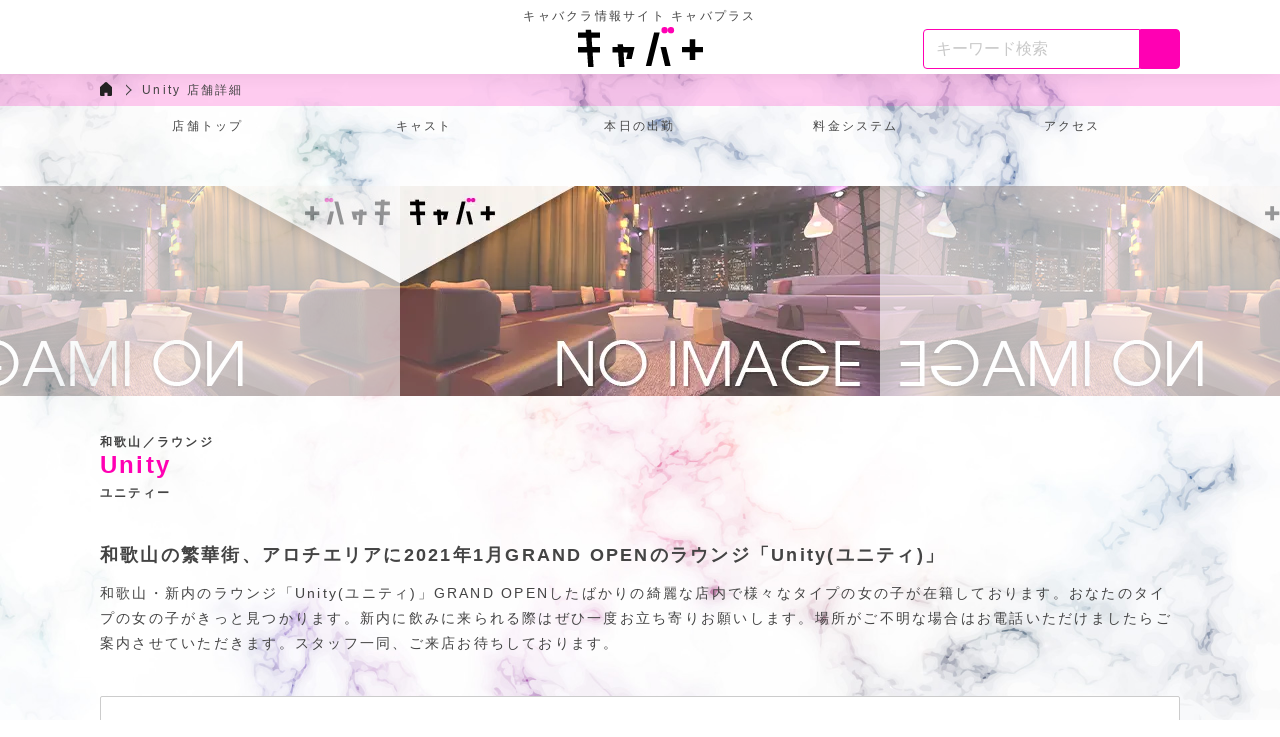

--- FILE ---
content_type: text/html; charset=UTF-8
request_url: https://zoomcaba-plus.ipeep.jp/shop_detail.html?id=4446
body_size: 13821
content:
<!-- hemlheader -->
<!DOCTYPE html>
<html lang="ja">
<head>
<meta charset="UTF-8">
<meta http-equiv="X-UA-Compatible" content="IE=edge">
<meta name="viewport" content="width=device-width, initial-scale=1, viewport-fit=cover">
<title>キャバクラ情報サイト キャバプラス</title>
<meta name="description" content="">
<meta name="keywords" content="">
<link rel="canonical" href="https://zoomcaba-plus.ipeep.jp/shop_detail.html?id=4446">
<link rel="stylesheet" href="https://zoomcaba-plus.ipeep.jp/css/reset.css" media="print" onload="this.media='all'">
<link rel="stylesheet" href="https://zoomcaba-plus.ipeep.jp/css/base.css" media="print" onload="this.media='all'">
<link rel="stylesheet" href="https://zoomcaba-plus.ipeep.jp/css/layout.css" media="print" onload="this.media='all'">
<link rel="stylesheet" href="https://zoomcaba-plus.ipeep.jp/css/object.css" media="print" onload="this.media='all'">
<link rel="stylesheet" href="https://cdn.jsdelivr.net/npm/swiper@5/css/swiper.min.css" media="print" onload="this.media='all'">

<link rel="shortcut icon" href="https://zoomcaba-plus.ipeep.jp/favicon.ico">
<link rel="apple-touch-icon" href="https://zoomcaba-plus.ipeep.jp/apple-touch-icon.png">
<link rel="icon" type="image/png" href="https://zoomcaba-plus.ipeep.jp/android-chrome-256x256.png">
<style>
.shop_mainimage_bg {
  background: url(https://zoomcaba-plus.ipeep.jp/img/shop_noimage.jpg) repeat-x;
  background-position: center;
  transform: scale(-1, 1);
}
</style>
</head>
<!-- /hemlheader -->
<body id="page_detail">
<!-- header -->
<header class="common_header">
  <div class="header_inner">
    <h1>キャバクラ情報サイト キャバプラス</h1>
    <div class="header_logo"><a href="https://zoomcaba-plus.ipeep.jp/"><svg xmlns="http://www.w3.org/2000/svg" width="125" height="40" viewBox="0 0 125 40"><g transform="translate(-516 94)"><path d="M219.771,239.289l-1-14.6H209.6v-5.4h8.818l-.651-9.2H209.6v-5.4h7.815l-.151-2.7h5.411l.2,2.7h8.767v5.4h-8.417l.6,9.2h7.815v5.4H224.23l.952,14.6Z" transform="translate(306.399 -293.289)"/><path d="M305.689,230.892v-7.7h-7.715v-5.4h7.715v-7.7h5.461v7.7h7.715v5.4h-7.715v7.7Z" transform="translate(322.134 -291.864)"/><g transform="translate(583.796 -94)"><g transform="translate(0 5.4)"><path d="M267.117,237.884l8.369-33.6h5.551l-8.378,33.6Zm19.242,0-4.54-19.073h5.55l4.6,19.073Z" transform="translate(-267.117 -204.285)"/></g><g transform="translate(15.577)"><circle cx="3.2" cy="3.2" r="3.2" fill="#ff00b3"/><circle cx="3.2" cy="3.2" r="3.2" transform="translate(6.4)" fill="#ff00b3"/></g></g><path d="M260.9,217.107H249.6l-.2-2.7h-5.411l.151,2.7h-5.284v5.4h5.633l1,14.6h5.411l-.952-14.6h4.1l-1.576,6.557h5.6l2.823-11.909h-.012Z" transform="translate(311.609 -291.106)"/></g></svg></a></div>
    <div class="header_search">
      <form action="/shop_top.html" method="get">
        <input type="hidden" name="t" value="kw">
        <input type="text" name="q" value="" autocomplete="off" placeholder="キーワード検索" class="searchform">
        <input type="submit" value="" class="button_search">
      </form>
    </div>
  </div>
</header><!-- /header -->
<div class="breadcrumb">
  <ol>
    <li><a href="https://zoomcaba-plus.ipeep.jp/"><svg xmlns="http://www.w3.org/2000/svg" width="12" height="14" viewBox="0 0 12 14"><g transform="translate(-45.641 0)"><path d="M57.283,4.667,52.416.294a1.169,1.169,0,0,0-1.551,0L46,4.667a1.067,1.067,0,0,0-.358.793v7.453A1.111,1.111,0,0,0,46.775,14h3.45V10.8h2.833V14h3.45a1.111,1.111,0,0,0,1.134-1.087V5.46A1.067,1.067,0,0,0,57.283,4.667Z" transform="translate(0)" fill="#222"/></g></svg></a></li>
    <li>Unity 店舗詳細</li>
  </ol>
</div>
<div class="page_navi">
  <div class="page_navi_container">
    <a class="page_navi_item" href="#top">店舗トップ</a>
    <a class="page_navi_item" href="#cast">キャスト</a>
    <a class="page_navi_item" href="#">本日の出勤</a>
    <a class="page_navi_item" href="#system">料金システム</a>
    <a class="page_navi_item" href="#access">アクセス</a>
    <span class="page_navi_slider"></span>
  </div>
</div>
<main class="detail" id="top">

  <!-- shop mainimage -->
  <div class="shop_image_wrap">
    <div class="shop_mainimage_bg"></div>
    <div class="shop_mainimage">
            <picture>
        <source type="image/webp" srcset="https://zoomcaba-plus.ipeep.jp/img/shop_noimage.webp" alt="Unity" width="100%">
        <img src="https://zoomcaba-plus.ipeep.jp/img/shop_noimage.jpg" alt="Unity" width="100%">
      </picture>
          </div>
  </div>
  <!-- /shop banner -->
  <section>
    <div class="detail_header">
      <h2 class="shop_name bold"><span class="shop_location">和歌山／ラウンジ</span>Unity<span class="shop_name_kana">ユニティー</span></h2>
      <div class="shop_header_text">
        <p class="shop_catch bold">和歌山の繁華街、アロチエリアに2021年1月GRAND OPENのラウンジ「Unity(ユニティ)」</p>
        <p class="shop_description">和歌山・新内のラウンジ「Unity(ユニティ)」GRAND OPENしたばかりの綺麗な店内で様々なタイプの女の子が在籍しております。おなたのタイプの女の子がきっと見つかります。新内に飲みに来られる際はぜひ一度お立ち寄りお願いします。場所がご不明な場合はお電話いただけましたらご案内させていただきます。スタッフ一同、ご来店お待ちしております。</p>
      </div>
    </div>
    <!-- disclaimer -->
    <div class="disclaimer">
      <p class="disclaimer_text">当ページはWEBや雑誌などで一般公開された情報やユーザーから提供された情報を基に作成されています。<br>その為、最新の情報でない場合や正確性にかける情報が含まれているございますので、ご利用の際は必ず事前にご確認の上ご利用ください。</p>
      <div class="registinfo">
        <p class="registinfo_head bold">この店舗の経営者様、マネージャー様へ</p>
        <p class="registinfo_text">フォームよりご登録（無料）いただくと、キャバプラスに掲載中のお店情報を変更することができます。<br>キャバクラを探しているお客様やキャストとして働くお店を探している女性にアピールしてみませんか？</p>
        <a class="bold" href="https://forms.gle/pXrYZJiVBfbG4WNw9" target="_blank" rel="noopener noreferrer">お店の情報を登録する（無料）</a>
      </div>
    </div>
    <!-- /disclaimer -->
    <section id="cast" class="section_margin">
      <h3 class="content_head">キャスト一覧</h3>
      <ul class="cast_list">
              </ul>
    </section>
<!--    <section id="schedule" class="section_margin">
      <h3 class="content_head">出勤情報</h3>
      <ul class="calender">
        <li>
          <dl>
            <dt>5/1（土）</dt>
            <dd class="status">出勤</dd>
            <dd class="time_range">XX:XX～XX:XX</dd>
          </dl>
        </li>
        <li>
          <dl>
            <dt>5/2（日）</dt>
            <dd class="status">休み</dd>
            <dd class="time_range">-</dd>
          </dl>
        </li>
        <li>
          <dl>
            <dt>5/3（月）</dt>
            <dd class="status">出勤</dd>
            <dd class="time_range">XX:XX～XX:XX</dd>
          </dl>
        </li>
        <li>
          <dl>
            <dt>5/4（火）</dt>
            <dd class="status">出勤</dd>
            <dd class="time_range">XX:XX～XX:XX</dd>
          </dl>
        </li>
        <li>
          <dl>
            <dt>5/5（水）</dt>
            <dd class="status">出勤</dd>
            <dd class="time_range">XX:XX～XX:XX</dd>
          </dl>
        </li>
        <li>
          <dl>
            <dt>5/6（木）</dt>
            <dd class="status">出勤</dd>
            <dd class="time_range">XX:XX～XX:XX</dd>
          </dl>
        </li>
        <li>
          <dl>
            <dt>5/7（金）</dt>
            <dd class="status">要確認</dd>
            <dd class="time_range">-</dd>
          </dl>
        </li>
      </ul>
    </section>-->
    <section id="system" class="section_margin">
      <h3 class="content_head">料金システム</h3>
      <div class="system_wrap">
                      </div>
    </section>
    <section id="access" class="section_margin">
      <h3 class="content_head">アクセス</h3>
      <div class="access_wrap">
        <div class="map_frame">
          <iframe src="https://maps.google.co.jp/maps?output=embed&q=和歌山県和歌山市友田町2-47 ビリアビル4F"></iframe>
        </div>
        <div class="shop_info">
          <p class="shop_name bold">ユニティー&ensp;[Unity]</p>
          <ul class="access_info">
            <li>
              <dl>
                <dt class="bold">住所</dt>
                <dd>和歌山県和歌山市友田町2-47 ビリアビル4F</dd>
              </dl>
            </li>
            <li>
              <dl>
                <dt class="bold">電話番号</dt>
                <dd><a href="tel:073-423-5579">073-423-5579</a></dd>
              </dl>
            </li>
            <li>
              <dl>
                <dt class="bold">駐車場</dt>
                <dd></dd>
              </dl>
            </li>
            <li>
              <dl>
                <dt class="bold">アクセス</dt>
                                                              </dl>
            </li>
          </ul>
        </div>
      </div>
    </section>
  </section>
</main>
<!-- footer -->
<footer class="common_footer">
  <div class="footer_navi_wrap">
    <nav class="footer_navi">
      <ul>
        <li><a href="https://zoomcaba-plus.ipeep.jp/shop_top.html?t=ct&c=1">キャバクラ・ニュークラブ</a></li>
        <li><a href="https://zoomcaba-plus.ipeep.jp/shop_top.html?t=ct&c=2">ガールズバー</a></li>
        <li><a href="https://zoomcaba-plus.ipeep.jp/shop_top.html?t=ct&c=3">ラウンジ</a></li>
        <li><a href="https://zoomcaba-plus.ipeep.jp/shop_top.html?t=ct&c=4">クラブ</a></li>
        <li><a href="https://zoomcaba-plus.ipeep.jp/shop_top.html?t=ct&c=5">オンラインキャバクラ</a></li>
        <li><a href="https://zoomcaba-plus.ipeep.jp/shop_top.html?t=ct&c=6">朝キャバ・昼キャバ</a></li>
        <li><a href="https://zoomcaba-plus.ipeep.jp/shop_top.html?t=ct&c=7">スナック・パブクラブ</a></li>
        <li><a href="https://zoomcaba-plus.ipeep.jp/shop_top.html?t=ct&c=8">熟女キャバクラ</a></li>
        <li><a href="https://zoomcaba-plus.ipeep.jp/shop_top.html?t=ct&c=9">ショークラブ</a></li>
        <li><a href="https://zoomcaba-plus.ipeep.jp/shop_top.html?t=ct&c=10">その他</a></li>
      </ul>
    </nav>
  </div>
  <div class="footer_logo"><a href="https://zoomcaba-plus.ipeep.jp/"><svg xmlns="http://www.w3.org/2000/svg" width="125" height="40" viewBox="0 0 125 40"><g transform="translate(-516 94)"><path d="M219.771,239.289l-1-14.6H209.6v-5.4h8.818l-.651-9.2H209.6v-5.4h7.815l-.151-2.7h5.411l.2,2.7h8.767v5.4h-8.417l.6,9.2h7.815v5.4H224.23l.952,14.6Z" transform="translate(306.399 -293.289)"/><path d="M305.689,230.892v-7.7h-7.715v-5.4h7.715v-7.7h5.461v7.7h7.715v5.4h-7.715v7.7Z" transform="translate(322.134 -291.864)"/><g transform="translate(583.796 -94)"><g transform="translate(0 5.4)"><path d="M267.117,237.884l8.369-33.6h5.551l-8.378,33.6Zm19.242,0-4.54-19.073h5.55l4.6,19.073Z" transform="translate(-267.117 -204.285)"/></g><g transform="translate(15.577)"><circle cx="3.2" cy="3.2" r="3.2" fill="#ff00b3"/><circle cx="3.2" cy="3.2" r="3.2" transform="translate(6.4)" fill="#ff00b3"/></g></g><path d="M260.9,217.107H249.6l-.2-2.7h-5.411l.151,2.7h-5.284v5.4h5.633l1,14.6h5.411l-.952-14.6h4.1l-1.576,6.557h5.6l2.823-11.909h-.012Z" transform="translate(311.609 -291.106)"/></g></svg></a></div>
  <div class="footer_link">
    <ul>
      <li><a href="">利用規約</a></li>
      <li><a href="">プライバシーポリシー</a></li>
      <li><a href="">お問い合わせ</a></li>
    </ul>
  </div>
  <small class="copyright">&copy;キャバクラ情報サイト キャバプラス</small>
</footer><!-- /footer -->
<!-- script -->
<script src="https://cdn.jsdelivr.net/combine/npm/jquery@3,npm/css-vars-ponyfill@2,npm/objectFitPolyfill@2,npm/swiper@5"></script>
<script src="js/common.js"></script>

<script>
  $(function(){
    $(window).on('load resize', function(){
      /*castSlider();*/
    });

    function castSlider() {
      if (window.matchMedia('(min-width: 1025px)').matches) {
        var slidesPerView = 6;
      } else {
        var slidesPerView = 3;
      }
      new Swiper('.swiper-container.cast_slider', {
        pagination: '.swiper-pagination',
        paginationClickable: true,
        nextButton: '.swiper-button-next',
        prevButton: '.swiper-button-prev',
        slidesPerView: slidesPerView,
        slideToClickedSlide: true,
        spaceBetween: 10,
        watchOverflow: true,
      })

    }
    $("#select_category").on("change", function() {
      if ($(this).val() != "") {
        location.href=$(this).val();
      }
    });

    $("#select_area [data-pref!='']").hide();
    
    $("#select_pref").on("change", function() {
      $("#select_area").val("");
      $("#select_area [data-pref!='']").hide();
      if ($(this).val() != "") {
        $("#select_area [data-pref='"+$(this).val()+"']").show();
      }
    });
    $("#select_area").on("change", function() {
      if ($(this).val() != "") {
        location.href = 'https://zoomcaba-plus.ipeep.jp/shop_top.html?t=ar&a='+$(this).val();
      }
    });

  });
</script><script src="js/page_navigation.js"></script>
</body>
</html>



--- FILE ---
content_type: text/css
request_url: https://zoomcaba-plus.ipeep.jp/css/base.css
body_size: 1180
content:
html {
  font-family: -apple-system, BlinkMacSystemFont, Roboto, "Segoe UI", "Helvetica Neue", HelveticaNeue, YuGothic, "Yu Gothic Medium", "Yu Gothic", Verdana, Meiryo, sans-serif;
  color: #444;
  font-size: 62.5%;
}
b, strong, .bold {
  font-family: -apple-system, BlinkMacSystemFont, Roboto, "Segoe UI semibold", "Helvetica Neue", HelveticaNeue, YuGothic, "Yu Gothic", "Segoe UI", Verdana, Meiryo, sans-serif;
}
/* IE */
_:lang(x)::-ms-backdrop, .selector {
	font-family: "Segoe UI", Meiryo, sans-serif;
}
body {
  min-width: 1280px;
  font-size: 1.4rem;
  line-height: 1.8;
  letter-spacing: 0.16em;
  background-image: url(../img/bg.jpg);
  background-attachment: fixed;
  background-size: cover;
}
:root {
  --content_width: 1080px;
  --main_column_width: 760px;
  --primary_color: #ff00b3;
}

@media screen and (min-width: 1025px) {

  .dispSp {
    display: none!important;
  }

}

@media screen and (max-width: 1024px) {

  .dispPc {
    display: none!important;
  }

  body {
    min-width: 100%;
  }
  :root {
    --content_width: 100%;
    --main_column_width: 760px;
  }

}

.swiper-button-prev,
.swiper-button-next,
.swiper-pagination {
  display: none!important;
}

--- FILE ---
content_type: text/css
request_url: https://zoomcaba-plus.ipeep.jp/css/layout.css
body_size: 14030
content:
/* header */
.common_header {
  width: 100%;
  text-align: center;
  line-height: 1;
  background: #fff;
  box-shadow: 0 -10px 30px 0px rgb(0 0 0 / 20%);
}
.common_header * {
  transition: .4s;
}
.header_inner {
  width: var(--content_width);
  margin: 0 auto;
  position: relative;
}
h1 {
  padding-top: 10px;
  font-size: 1.2rem;
}
.header_logo {
  padding: 30px 0;
}
.header_search {
  position: absolute;
  right: 0;
  bottom: 30px;
  font-size: 0;
  letter-spacing: 0;
}
.searchform {
  padding: 8px 12px;
  font-size: 1.6rem;
  text-align: left;
  line-height: 1.4;
  background: #fff;
  border: 1px solid var(--primary_color);
  border-radius: 4px 0 0 4px;
  box-sizing: border-box;
}
.button_search {
  width: 40px;
  height: 40px;
  background: url(../img/icon/icon_search.svg) center no-repeat var(--primary_color);
  border: 1px solid var(--primary_color);
  border-radius: 0 4px 4px 0;
  box-sizing: border-box;
}
/* global navi */
.gnavi {
  width: var(--content_width);
  margin: 80px auto 0;
}
.gnavi ul {
  display:-webkit-box;
  display:-ms-flexbox;
  display:flex;
  -ms-flex-wrap: wrap;
  flex-wrap: wrap;
	-webkit-box-pack: justify;
	-ms-flex-pack: justify;
	justify-content: space-between;
}
.gnavi li {
  display: table;
  width: 200px;
  height: 160px;
  color: #444;
  text-align: center;
  background-image: url(../img/gnavi_button.jpg);
  border: 12px inset rgb(255 255 255 / 0%);
  border-radius: 8px;
  box-shadow: -6px -6px 10px rgb(255 255 255 / 80%), 6px 6px 10px rgb(0 0 0 / 20%);
  vertical-align: middle;
  transition: all 0.3s ease-in-out;
  box-sizing: border-box;
}
.gnavi li:first-child {
  margin: 0 0 25px 0;
}
.gnavi a {
  display: table-cell;
  font-size: 1.4rem;
  font-weight: bold;
  line-height: 1.6;
  letter-spacing: .06em;
  background: rgb(255 255 255 / 60%);
  vertical-align: middle;
}
/* breadcrumb */
.breadcrumb {
  background: rgb(255 0 179 / 20%);
}
.breadcrumb ol {
  width: var(--content_width);
  margin: 0 auto;
  padding: 8px 0;
  font-size: 0;
}
.breadcrumb li {
  display: inline-block;
  font-size: 1.2rem;
  line-height: 1;
  vertical-align: middle;
}
.breadcrumb li:not(:last-child)::after {
  display: inline-block;
  content: "";
  width: 6px;
  height: 6px;
  margin: 0 10px;
  border: 1px solid;
  border-color: #444 #444 transparent transparent;
  transform: rotate(45deg);
  vertical-align: 2px;
}
/* page navi */
.page_navi {
  display:-webkit-box;
  display:-ms-flexbox;
  display:flex;
  -webkit-box-orient: vertical;
  -webkit-box-direction: normal;
  -ms-flex-direction: column;
  flex-direction: column;
	-webkit-box-pack: center;
	-ms-flex-pack: center;
	justify-content: center;
	-webkit-box-align: center;
	-ms-flex-align: center;
	align-items: center;
  position: relative;
  text-align: center;
}
.page_navi_top {
  position: fixed;
  top: 73px;
  width: 100%;
  color: #fff;
  background: #000;
  z-index: 101;
}
.page_navi_container {
  display:-webkit-box;
  display:-ms-flexbox;
  display:flex;
  -webkit-box-orient: horizontal;
  -webkit-box-direction: normal;
  -ms-flex-direction: row;
  flex-direction: row;
  width: var(--content_width);
  height: 40px;
  margin: 0 auto;
  position: relative;
  z-index: 10;
}
.page_navi_item {
  display: -webkit-box;
  display: -ms-flexbox;
  display: flex;
  -webkit-box-pack: center;
  -ms-flex-pack: center;
  justify-content: center;
  -webkit-box-align: center;
  -ms-flex-align: center;
  align-items: center;
  flex: 1;
  font-size: 1.2rem;
  transition: all 0.5s ease;
}
.page_navi_item:hover {
  color: white;
  background: #000;
  transition: all 0.5s ease;
}
.page_navi_slider {
  position: absolute;
  bottom: 0;
  width: 0;
  height: 4px;
  background: var(--primary_color);
  transition: left 0.3s ease;
}

/* contents */
.page_wrapper {
  display:-webkit-box;
  display:-ms-flexbox;
  display:flex;
  -ms-flex-wrap: wrap;
  flex-wrap: wrap;
	-webkit-box-pack: justify;
	-ms-flex-pack: justify;
	justify-content: space-between;
  width: var(--content_width);
  margin: 20px auto 0;
}
.main_column {
  width: var(--main_column_width);
  background: rgb(255 255 255 / 80%);
	-ms-flex-order: 2;
  order: 2;
}
.content_wrap {
  margin: 80px 0 0 0;
  position: relative;
}
.container_wrap {
  margin: 40px 0 0 0;
  position: relative;
}
/* left column */
.left_column {
  width: 280px;
	-ms-flex-order: 1;
  order: 1;
}
.search_wrap {

}
.search_wrap .area_list dl {
  position: relative;
}
.search_wrap .area_list dt {
  display: block;
  padding: 10px 0 10px 5px;
  color: #ff00b3;
  border-bottom: 1px solid #ccc;
  cursor: pointer;
}
.search_wrap .area_list dt::after {
  content: "";
  display: block;
  width: 0;
  height: 0;
  position: absolute;
  right: 10px;
  top: 50%;
  border-left: 5px solid #ff00b3;
  border-top: 5px solid transparent;
  border-bottom: 5px solid transparent;
  transform: translateY(-50%);
}
.search_wrap .area_list dd {
  display: none;
  width: 760px;
  padding: 40px;
  position: absolute;
  top: -30px;
  left: 280px;
  background: #fff;
  border: 1px solid var(--primary_color);
  border-radius: 4px;
  box-sizing: border-box;
  z-index: 9999;
}
.search_wrap .area_list_head {
  padding: 5px 10px;
  background: rgb(255 0 179 / 20%);
}
.search_wrap .area_pref {
  display: table;
  width: 100%;
  padding: 10px;
  border-bottom: 1px dashed #ccc;
  box-sizing: border-box;
}
.search_wrap .area_pref_name {
  display: table-cell;
  width: 120px;
  font-size: 1.3rem;
}
.search_wrap .area_pref ul {
  display: table-cell;
}
.search_wrap .area_pref li {
  display: inline-block;
  font-size: 1.3rem;
  line-height: 1.6;
}
.search_wrap .area_pref li:not(:last-child)::after {
  content: "|";
  margin: 0 10px;
  color: #ccc;
}
.search_wrap .area_pref a {
  color: var(--primary_color);
  text-decoration: underline;
}
.search_wrap .shop_type {
  margin-top: 20px;
}
.search_wrap .search_head {
  font-weight: bold;
  line-height: 1;
  border-bottom: 1px solid var(--primary_color);
}
.search_wrap .search_category {
  color: var(--primary_color);
  font-size: 2.4rem;
  font-weight: bold;
}
.search_wrap .link_list {

}
.search_wrap .link_list li {
  border-bottom: 1px solid #ccc;
}
.search_wrap .link_list a {
  display: block;
  position: relative;
  padding: 10px 0 10px 5px;
}
.search_wrap .link_list a::before {
  content: "";
  display: block;
  width: 0;
  height: 0;
  position: absolute;
  right: 10px;
  top: 50%;
  border-left: 5px solid #ff00b3;
  border-top: 5px solid transparent;
  border-bottom: 5px solid transparent;
  transform: translateY(-50%);
  opacity: 0;
}
.search_wrap .link_list a:hover::before {
  opacity: 1;
  transition: .3s;
}
.search_wrap .link_list li.current {
  color: var(--primary_color);
}
.search_wrap .link_list li.current a::before {
  opacity: 1;
}

/* pagination */
.pagination {
  padding: 80px 0 20px;
}
.pagination ul {
  display:-webkit-box;
  display:-ms-flexbox;
  display:flex;
  -ms-flex-wrap: wrap;
  flex-wrap: wrap;
	-webkit-box-pack: center;
	-ms-flex-pack: center;
	justify-content: center;
}
.pagination li {
  text-align: center;
  width: 40px;
  font-size: 1.2rem;
  line-height: 40px;
  border-radius: 4px;
}
.pagination a {
  display: block;
  border-radius: 4px;
  transition: .3s;
}
.pagination a:hover {
  background: rgb(255 0 179 / 20%);
}
.pagination .current {
  color: #fff;
  font-weight: bold;
  background: #ff00b3;
}
.pagination .disabled {
  opacity: .2;
}

/* footer */
.common_footer {
  margin: 120px 0 0 0;
  text-align: center;
  background: #fff;
}
.footer_navi_wrap {
  padding: 28px 0;
  color: #fff;
  background: #000;
}
.footer_navi {
  width: var(--content_width);
  margin: 0 auto;
}
.footer_navi li {
  display: inline-block;
  width: 19%;
  font-size: 1.4rem;
  line-height: 2.8;
}
.footer_logo {
  margin: 40px 0 0 0;
}
.footer_link {
  margin: 10px 0 40px 0;
}
.footer_link ul {
  font-size: 0;
}
.footer_link li {
  display: inline-block;
  padding: 0 20px;
  font-size: 1.3rem;
  line-height: 1;
}
.footer_link li:not(:first-child) {
  border-left: 1px solid #aaa;
}
.copyright {
  display: block;
  padding: 10px 0;
  font-size: 1.1rem;
  line-height: 1;
}

@media screen and (min-width: 1025px) {

  /* header */
  .common_header.fixed {
    position: fixed;
    z-index: 101;
  }
  .common_header.fixed h1 {
    font-size: 1.1rem;
  }
  .common_header.fixed .header_logo {
    padding: 5px 0;
  }
  .common_header.fixed .header_search {
    bottom: 5px;
  }
  #page_detail .header_logo {
    padding: 5px 0;
  }
  #page_detail .header_search {
    bottom: 5px;
  }

  /* global navi */
  .gnavi li:hover {
    opacity: 0.6;
    box-shadow: -6px -6px 10px rgba(255, 255, 255, 0.8), 6px 6px 10px rgba(0, 0, 0, 0.2);
  }



}

@media screen and (max-width: 1024px) {

  body.is-fixed {
    position: fixed;
    width: 100%;
    height: 100%;
    left: 0;
    overflow: hidden;
  }
  /* contents */
  .content_wrap {
    margin: 40px 0 0 0;
  }
  /* header */
  .header_inner {
    width: var(--content_width);
    margin: 0 auto;
    position: relative;
  }
  h1 {
    padding-top: 5px;
    font-size: 1.1rem;
  }
  .header_logo {
    padding: 10px 0;
  }
  .header_logo svg {
    height: 30px;
  }
  .header_search {
    padding: 10px;
    position: unset;
    font-size: 0;
    letter-spacing: 0;
    background: #f1f1f1;
  }
  .searchform {
    width: calc(100% - 40px);
  }
  /* global navi */
  .gnavi {
    width: var(--content_width);
    padding: 0 2vw;
    margin: 20px auto 0;
    box-sizing: border-box;
  }
  .gnavi ul {
    display:-webkit-box;
    display:-ms-flexbox;
    display:flex;
    -ms-flex-wrap: wrap;
    flex-wrap: wrap;
    -webkit-box-pack: justify;
    -ms-flex-pack: justify;
    justify-content: space-between;
  }
  .gnavi li {
    width: 47vw;
    height: 15vw;
    margin: 0 0 2vw 0;
    border: 6px inset rgb(255 255 255 / 0%);
    border-radius: 4px;
    box-shadow: -3px -3px 5px rgb(255 255 255 / 40%), 3px 3px 5px rgb(0 0 0 / 10%);
  }
  .gnavi li:first-child {
    margin: 0;
  }
  .gnavi a {
    font-size: 1.2rem;
    line-height: 1.4;
  }
  /* page navi */
  .page_navi {
    display:-webkit-box;
    display:-ms-flexbox;
    display:flex;
    -webkit-box-orient: vertical;
    -webkit-box-direction: normal;
    -ms-flex-direction: column;
    flex-direction: column;
    -webkit-box-pack: center;
    -ms-flex-pack: center;
    justify-content: center;
    -webkit-box-align: center;
    -ms-flex-align: center;
    align-items: center;
    position: relative;
    text-align: center;
  }
  .page_navi_top {
    position: fixed;
    top: 73px;
    width: 100%;
    color: #fff;
    background: #000;
    z-index: 101;
  }
  .page_navi_container {
    display:-webkit-box;
    display:-ms-flexbox;
    display:flex;
    -webkit-box-orient: horizontal;
    -webkit-box-direction: normal;
    -ms-flex-direction: row;
    flex-direction: row;
    width: var(--content_width);
    height: 60px;
    margin: 0 auto;
    position: relative;
    z-index: 10;
  }
  .page_navi_item {
    display: -webkit-box;
    display: -ms-flexbox;
    display: flex;
    -webkit-box-pack: center;
    -ms-flex-pack: center;
    justify-content: center;
    -webkit-box-align: center;
    -ms-flex-align: center;
    align-items: center;
    flex: 1;
    font-size: 1.2rem;
    transition: all 0.5s ease;
  }
  .page_navi_item:hover {
    color: white;
    background: #000;
    transition: all 0.5s ease;
  }
  .page_navi_slider {
    position: absolute;
    bottom: 0;
    width: 0;
    height: 4px;
    background: var(--primary_color);
    transition: left 0.3s ease;
  }

  /* left column */
  .left_column {
    width: 100%;
    padding: 10px;
  }
  .search_select {
    margin-top: 10px;
  }
  .search_select .select_category {
    width: 100%;
    padding: 8px 12px;
    font-size: 1.6rem;
    text-align: left;
    line-height: 1.4;
    background: #fff;
    border: 1px solid #ccc;
    border-radius: 4px;
    box-sizing: border-box;
    -webkit-appearance: auto;
    appearance: auto;
  }
  .area_list li {
    display: inline-block;
    width: 49%;
    text-align: center;
  }
  .search_wrap .area_list dt::after {
    content: none;
  }
  .search_wrap .area_list dd {
    display: none;
    width: 95%;
    padding: 10px;
    position: fixed;
    top: 50%;
    left: 50%;
    transform: translate(-50%, -50%);
    z-index: 9999;
  }
  .search_wrap .area_pref {
    display: block;
    padding: 0;
  }
  .search_wrap .area_pref_name {
    display: block;
    width: 100%;
    color: #fff;
    text-align: center;
    background: #444;
  }
  .search_wrap .area_pref ul {
    display: block;
    text-align: left;
  }
  .search_wrap .area_pref li:not(:last-child)::after {
    content: none;
  }
  .search_wrap .area_pref li {

  }
  .search_wrap .area_pref a {
    display: block;
    text-decoration: none;
    line-height: 40px;
  }
  
  /* pagination */
  .pagination {
    padding: 40px 0 10px;
  }
  .pagination li {
    text-align: center;
    width: 40px;
    font-size: 1.2rem;
    line-height: 40px;
    border-radius: 4px;
  }
  .pagination a {
    display: block;
    border-radius: 4px;
    transition: .3s;
  }
  .pagination a:hover {
    background: rgb(255 0 179 / 20%);
  }
  .pagination .current {
    color: #fff;
    font-weight: bold;
    background: #ff00b3;
  }
  .pagination .disabled {
    opacity: .2;
  }

  /* footer */
  .common_footer {
    margin: 60px 0 0 0;
  }
  .footer_navi_wrap {
    padding: 0;
  }
  .footer_navi li {
    display: block;
    width: 100%;
    font-size: 1.2rem;
    line-height: 3.4;
  }
  .footer_navi li:not(:first-child) {
    border-top: 1px solid #fff;
  }
  .footer_logo {
    margin: 20px 0 0 0;
  }
  .footer_logo svg {
    height: 30px;
  }
  .footer_link {
    margin: 10px 0 20px 0;
  }
  .footer_link li {
    display: block;
    padding: 0;
    font-size: 1.2rem;
    line-height: 3.4;
  }
  .footer_link li:not(:first-child) {
    border-left: none;
  }
  .copyright {
    display: block;
    padding: 10px 0;
    font-size: 1.1rem;
    line-height: 1;
  }



}

--- FILE ---
content_type: text/css
request_url: https://zoomcaba-plus.ipeep.jp/css/object.css
body_size: 33314
content:
/* common */
.section_margin {
  padding: 80px 0 0 0;
}
.content_head {
  margin: 0 0 40px 0;
  color: var(--primary_color);
  font-size: 4.8rem;
  text-align: center;
  line-height: 1;
  border-bottom: 2px solid;
}
.result_head {
  padding: 12px 20px;
  position: relative;
  color: #fff;
  font-size: 2.4rem;
  line-height: 1;
  background: #ff00b3;
}
.result_head .result_num {
  position: absolute;
  right: 20px;
  bottom: 10px;
  font-size: 1.6rem;
}
.container_head {
  margin: 0 0 10px 0;
  color: var(--primary_color);
  font-size: 1.8rem;
  font-weight: bold;
  line-height: 1;
  border-bottom: 1px solid;
}
.button_more {
  width: 280px;
  margin: 40px auto 0;
  color: #fff;
  text-align: center;
  line-height: 1;
  background: var(--primary_color);
  border-radius: 4px;
}
.button_more a {
  display: block;
  padding: 15px;
  transition: .3s;
}
/* index */
.top_cast_list {
  width: var(--content_width);
  margin: 0 auto;
}
/*
.top_cast_list ul,
.cast_list ul {
  display:-webkit-box;
  display:-ms-flexbox;
  display:flex;
  -ms-flex-wrap: wrap;
  flex-wrap: wrap;
}
*/
.top_cast_list li {
  width: 160px;
}
.top_cast_list li:not(:first-child) {
  margin-left: 24px;
}
.top_cast_list .cast_image {
  width: 160px;
  height: 160px;
  border-radius: 50%;
  box-sizing: border-box;
  overflow: hidden;
}
.top_cast_list .cast_image img {
  width: 100%;
  height: 100%;
  object-fit: cover;
  object-position: top;
}
.top_cast_list .cast_data .cast_name {
  margin: 0 0 10px 0;
  padding: 10px 0 5px;
  color: var(--primary_color);
  font-size: 1.4rem;
  font-weight: bold;
  text-align: center;
  border-bottom: 1px solid;
}
.top_cast_list .cast_data .cast_age {
  font-size: 1.2rem;
  font-weight: normal;
  letter-spacing: 0;
}
.top_cast_list .cast_data .data_text {
  display: -webkit-box;
  -webkit-box-orient: vertical;
  -webkit-box-direction: normal;
  -ms-flex-direction: column;
  flex-direction: column;
  font-size: 1.2rem;
  text-align: justify;
  -webkit-line-clamp: 2;
  overflow: hidden;
}
.cast_list li {
  width: 128px;
}
.cast_list .cast_image {
  width: 128px;
  height: 128px;
  border-radius: 50%;
  box-sizing: border-box;
  overflow: hidden;
}
.cast_image img {
  width: 100%;
  height: 100%;
  object-fit: cover;
  object-position: center;
}
.cast_data .cast_name {
  margin: 0 0 10px 0;
  padding: 10px 0 5px;
  color: var(--primary_color);
  font-size: 1.3rem;
  font-weight: bold;
  text-align: center;
  border-bottom: 1px solid;
}
.cast_data .cast_age {
  font-size: 1.2rem;
  font-weight: normal;
  letter-spacing: 0;
}
.cast_data .data_text {
  display: -webkit-box;
  -webkit-box-orient: vertical;
  -webkit-box-direction: normal;
  -ms-flex-direction: column;
  flex-direction: column;
  font-size: 1.2rem;
  text-align: justify;
  -webkit-line-clamp: 2;
  overflow: hidden;
}
.top_shop_list {
  width: var(--content_width);
  margin: 0 auto;
}
.top_shop_list ul,
.shop_list ul {
  display:-webkit-box;
  display:-ms-flexbox;
  display:flex;
  -ms-flex-wrap: wrap;
  flex-wrap: wrap;
	-webkit-box-pack: justify;
	-ms-flex-pack: justify;
	justify-content: space-between;
}
.top_shop_list li {
  width: 250px;
}
.top_shop_list .shop_image {
  width: 250px;
  box-sizing: border-box;
}
.shop_list li {
  width: 175px;
}
.shop_data .shop_name {
  display:-webkit-box;
  display:-ms-flexbox;
  display:flex;
	-webkit-box-align: center;
	-ms-flex-align: center;
	align-items: center;
	-webkit-box-pack: center;
	-ms-flex-pack: center;
	justify-content: center;
  min-height: 66px;
  margin: 0 0 10px 0;
  padding: 10px 0 5px;
  color: var(--primary_color);
  font-size: 1.4rem;
  font-weight: bold;
  text-align: center;
  border-bottom: 1px solid;
  box-sizing: border-box;
}
.shop_pricerange {
  font-size: 1.2rem;
  text-align: justify;
}
.shop_pricerange .pricerange_num {
  font-size: 1.6rem;
  letter-spacing: 0;
}
.shop_data .data_text {
  font-size: 1.2rem;
  text-align: justify;
}
/* result shop list */
.result_shop_list {
  margin: 40px 0 0 0;
  padding: 40px 20px 0;
  border-top: 1px solid var(--primary_color);
}
.shop_header {
  display:-webkit-box;
  display:-ms-flexbox;
  display:flex;
  -ms-flex-wrap: wrap;
  flex-wrap: wrap;
	-webkit-box-pack: justify;
	-ms-flex-pack: justify;
	justify-content: space-between;
}
.shop_header .shop_name {
  color: var(--primary_color);
  font-size: 2.4rem;
  line-height: 1;
}
.shop_header .shop_location {
  display: block;
  margin-bottom: 5px;
  color: #444;
  font-size: 1.2rem;
}
.shop_header .shop_name_kana {
  display: block;
  margin: 10px 0 0 0;
  color: #444;
  font-size: 1.2rem;
}
.shop_header .shop_capacity {

}
.shop_header .shop_capacity ul {
  display: table;
  border-collapse: separate;
  border-spacing: 10px 0;
}
.shop_header .shop_capacity li {
  display: table-cell;
  width: 66px;
  height: 66px;
  color: #fff;
  text-align: center;
  line-height: 1.4;
  letter-spacing: 0;
  background: var(--primary_color);
  border-radius: 50%;
  vertical-align: middle;
  box-sizing: border-box;
}
.shop_header .shop_capacity li:nth-child(2) {
  margin: 0 20px;
}
.shop_header .shop_capacity .coupon {
  font-size: 1.3rem;
}
.shop_header .shop_capacity dt {
  font-size: 1.1rem;
}
.shop_header .shop_capacity .cast_num {
  font-size: 2rem;
}
.shop_header .shop_capacity .seats_num {
  font-size: 2rem;
}
.result_shop_list .shop_body {
  display: -webkit-box;
  display: -ms-flexbox;
  display: flex;
  -ms-flex-wrap: wrap;
  flex-wrap: wrap;
  -webkit-box-pack: justify;
  -ms-flex-pack: justify;
  justify-content: space-between;
  margin: 20px 0 0 0;
}
.result_shop_list .shop_main_image {
  width: 280px;
  overflow: hidden;
}
.result_shop_list .shop_main_image img {
  width: 100%;
}
.result_shop_list .shop_info {
  width: 400px;
}
.result_shop_list .shop_intro {
  position: relative;
}
.result_shop_list .measures_covid19 {
  display: inline-block;
  padding: 8px 10px;
  position: relative;
  color: #fff;
  font-size: 1.2rem;
  line-height: 1;
  background: #00bcd4;
  border-radius: 0 4px 4px 0;
}
.result_shop_list .measures_covid19::before {
  content: "";
  position: absolute;
  top: 0;
  left: -10px;
  border-top: 14px solid transparent;
  border-right: 10px solid #00bcd4;
  border-bottom: 14px solid transparent;
}
.result_shop_list .shop_description {
  margin: 10px 0 0 0;
}
.result_shop_list .more_text {
  height: 100px;
  overflow: hidden;
}
.result_shop_list .show_more {
  position: absolute;
  bottom: 0px;
  left: 0px;
  width: 100%;
  height: 30px;
  padding-top: 60px;
  color: var(--primary_color);
  font-size: 1.4rem;
  text-align: center;
  line-height: 30px;
  background: linear-gradient(180deg, rgb(255, 255, 255, 0) 0%, rgb(255, 255, 255, 1) 70%);
  cursor: pointer;
  transition: bottom 0.2s;
}
.result_shop_list .shop_data {
  margin: 20px 0 0 0;
  font-size: 1.2rem;
  line-height: 1;
  letter-spacing: 0;
}
.result_shop_list .shop_data ul {
  display: -webkit-box;
  display: -ms-flexbox;
  display: flex;
  -ms-flex-wrap: wrap;
  flex-wrap: wrap;
  -webkit-box-pack: justify;
  -ms-flex-pack: justify;
  justify-content: space-between;
  border-top: 1px solid #aaa;
  border-right: 1px solid #aaa;
}
.result_shop_list .shop_data li {
  width: 50%;
  border-bottom: 1px solid #aaa;
  border-left: 1px solid #aaa;
  box-sizing: border-box;
}
.result_shop_list .shop_data dl {
  display: table;
  width: 100%;
  height: 100%;
  font-size: 0;
  line-height: 1.4;
}
.result_shop_list .shop_data dt,
.result_shop_list .shop_data dd {
  display: table-cell;
  padding: 10px;
  font-size: 1.2rem;
  text-align: justify;
  word-break: break-all;
  box-sizing: border-box;
}
.result_shop_list .shop_data dt {
  width: 37%;
  border-right: 1px solid #aaa;
  background: #f5f5f5;
}
.result_shop_list .shop_data dd {
  width: 63%;
}
.result_shop_list .shop_address {
  font-size: 1.3rem;
  font-weight: bold;
  line-height: 2.4;
}
/* result cast list */
.result_cast_wrap {
  display:-webkit-box;
  display:-ms-flexbox;
  display:flex;
  -ms-flex-wrap: wrap;
  flex-wrap: wrap;
	-webkit-box-pack: justify;
	-ms-flex-pack: justify;
	justify-content: space-between;

}
.result_cast_list {
  width: 49%;
  margin: 40px 0 0 0;
  padding: 40px 20px 0;
  border-top: 1px solid var(--primary_color);
  box-sizing: border-box;
}
.result_cast_list .cast_header {
  position: relative;
}
.result_cast_list .cast_name {
  margin: 0 0 10px 0;
  color: var(--primary_color);
  font-size: 1.4rem;
  font-weight: bold;
}
.result_cast_list .cast_age {
  font-size: 1.2rem;
  font-weight: normal;
  letter-spacing: 0;
}
.result_cast_list .cast_sns {
  position: absolute;
  top: 0;
  right: 0;
}
.result_cast_list .cast_sns li {
  display: inline-block;
  width: 20px;
  height: 20px;
  text-align: center;
}
.result_cast_list .cast_sns svg {
  width: auto;
  height: 20px;
}
.result_cast_list .cast_body {
  display:-webkit-box;
  display:-ms-flexbox;
  display:flex;
  -ms-flex-wrap: wrap;
  flex-wrap: wrap;
	-webkit-box-pack: justify;
	-ms-flex-pack: justify;
	justify-content: space-between;
	-webkit-box-align: start;
	-ms-flex-align: start;
	align-items: flex-start;
}
.result_cast_list .cast_image {
  width: 160px;
}
.result_cast_list .cast_data {
  width: 143px;
}
.result_cast_list .cast_data ul {

}
.result_cast_list .cast_data li {
  display: -webkit-box;
  -webkit-box-orient: vertical;
  -webkit-box-direction: normal;
  -ms-flex-direction: column;
  flex-direction: column;
  font-size: 1.2rem;
  text-align: justify;
  -webkit-line-clamp: 2;
  overflow: hidden;
}
/* detail */
.shop_image_wrap {
  position: relative;
}
.shop_mainimage_bg {
  width: 100%;
  height: 100%;
  position: absolute;
  top: 0;
  left: 0;
  opacity: .4;
  z-index: -1;
}
.shop_mainimage,
.cast_mainimage {
  width: 480px;
  margin: 40px auto;
}
.detail_header {
  width: var(--content_width);
  margin: 40px auto 0;
  position: relative;
}
.detail .detail_header .shop_name,
.detail .detail_header .cast_name {
  color: var(--primary_color);
  font-size: 2.4rem;
  line-height: 1;
  font-weight: bold;
  text-align: left;
}
.detail_header .shop_location {
  display: block;
  margin: 0 0 5px 0;
  color: #444;
  font-size: 1.2rem;
}
.detail_header .shop_name_kana {
  display: block;
  margin: 10px 0 0 0;
  color: #444;
  font-size: 1.2rem;
}
.shop_header_text {
  margin: 40px 0 0 0;
}
.shop_header_text .shop_catch,
.cast_header_text .cast_catch {
  font-size: 1.8rem;
  font-weight: bold;
}
.shop_header_text .shop_description,
.cast_header_text .cast_description {
  margin: 10px 0 0 0;
}
.detail .disclaimer {
  width: var(--content_width);
  margin: 40px auto;
  padding: 20px;
  background: #fff;
  border: 1px solid #ccc;
  border-radius: 2px;
  box-sizing: border-box;
}
.detail .disclaimer_text {
  font-size: 1.2rem;
  line-height: 1.8;
}
.detail .registinfo {
  margin-top: 20px;
  padding: 15px;
  border: 1px solid #ccc;
}
.detail .registinfo_head {
  font-size: 1.3rem;
  font-weight: bold;
}
.detail .registinfo_text {
  font-size: 1.2rem;
  line-height: 1.8;
}
.detail .registinfo a {
  display: block;
  width: 280px;
  margin: 10px auto 0;
  padding: 15px;
  color: #fff;
  font-size: 1.4rem;
  font-weight: bold;
  text-align: center;
  line-height: 1;
  background: var(--primary_color);
  border-radius: 4px;
  box-sizing: border-box;
  transition: .3s;
}
.detail .registinfo a:hover {
  color: rgb(255 255 255 / 60%);
}
.detail .cast_list {
  display: -webkit-box;
  display: -ms-flexbox;
  display: flex;
  -ms-flex-wrap: wrap;
  flex-wrap: wrap;
  -webkit-box-pack: justify;
  -ms-flex-pack: justify;
  justify-content: space-between;
  width: var(--content_width);
  margin: 0 auto;
}
.detail .cast_list::before,
.detail .cast_list::after {
  content: "";
  width: 200px;
  height: 0;
}
.detail .cast_list::before {
  order: 1;
}
.detail .cast_list li {
  width: 200px;
  margin: 20px 0 0 0;
  background: rgb(255 255 255 / .6);
  border-radius: 4px;
  box-shadow: 0 5px 15px rgb(0 0 0 / 20%);
  overflow: hidden;
}
.detail .cast_list li:nth-child(-n + 5) {
  margin: 0;
}
.detail .cast_list li.padding_character {
  height: 0;
}
.detail .cast_image {
  width: 200px;
  height: 270px;
  border-radius: 0;
  box-sizing: border-box;
  overflow: hidden;
}
.detail .cast_image img {
  width: 100%;
  height: 100%;
  object-fit: cover;
  object-position: top;
}
.detail .cast_data {
  padding: 15px 20px;
  font-size: 1.2rem;
  font-weight: normal;
  letter-spacing: 0;
}
.detail .cast_name {
  margin: 0 0 5px 0;
  color: var(--primary_color);
  font-size: 1.4rem;
  font-weight: bold;
  text-align: center;
}
.detail .cast_age {
  font-size: 1.2rem;
  font-weight: normal;
  letter-spacing: 0;
}
.detail .data_text {
  display: -webkit-box;
  -webkit-box-orient: vertical;
  -webkit-box-direction: normal;
  -ms-flex-direction: column;
  flex-direction: column;
  font-size: 1.2rem;
  text-align: justify;
  -webkit-line-clamp: 2;
  overflow: hidden;
}
.detail .calender {
  display: -webkit-box;
  display: -ms-flexbox;
  display: flex;
  -ms-flex-wrap: wrap;
  flex-wrap: wrap;
  -webkit-box-pack: justify;
  -ms-flex-pack: justify;
  justify-content: space-between;
  width: var(--content_width);
  margin: 0 auto;
  background: rgb(255 255 255 / .6);
  border-radius: 4px;
  box-sizing: border-box;
  box-shadow: 0 5px 15px rgb(0 0 0 / 20%);
  overflow: hidden;
}
.detail .calender li {
  width: calc(100% / 7);
  text-align: center;
  box-sizing: border-box;
}
.detail .calender dt {
  padding: 10px;
  color: #fff;
  background: #444;
}
.detail .calender dd {
  margin: 0 10px 0;
  padding: 15px 0;
}
.detail .calender .status {
  font-size: 1.3rem;
}
.detail .calender .time_range {
  border-top: 1px solid #dedede;
}
.detail .system_wrap {
  display: -webkit-box;
  display: -ms-flexbox;
  display: flex;
  -ms-flex-wrap: wrap;
  flex-wrap: wrap;
  -webkit-box-pack: justify;
  -ms-flex-pack: justify;
  justify-content: space-between;
	-webkit-box-align: start;
	-ms-flex-align: start;
	align-items: flex-start;
  width: var(--content_width);
  margin: 0 auto;
}
.detail .system_table {
  width: 530px;
  background: rgb(255 255 255 / .6);
  border-radius: 4px;
  box-sizing: border-box;
  box-shadow: 0 5px 15px rgb(0 0 0 / 20%);
  overflow: hidden;
}
.detail .system_table:not(:nth-child(even)) {
  margin: 20px 20px 0 0;
}
.detail .system_table:first-child {
  margin: 0 20px 0 0;
}
.detail .system_table .course_head {
  padding: 15px 20px;
  color: #fff;
  font-size: 1.4rem;
  font-weight: bold;
  background: #444;
}
.detail .system_table li:not(:first-child) {
  border-top: 1px solid #dedede;
}
.detail .system_table dl {
  display: table;
}
.detail .system_table dt,
.detail .system_table dd {
  display: table-cell;
  padding: 15px 20px;
  box-sizing: border-box;
}
.detail .system_table dt {
  width: 170px;
}
.detail .access_wrap {
  display: -webkit-box;
  display: -ms-flexbox;
  display: flex;
  -ms-flex-wrap: wrap;
  flex-wrap: wrap;
  -webkit-box-pack: justify;
  -ms-flex-pack: justify;
  justify-content: space-between;
  width: var(--content_width);
  margin: 0 auto;
}
.detail .access_wrap .map_frame {
  width: 420px;
  height: 420px;
}
.detail .access_wrap .map_frame iframe {
  width: 100%;
  height: 100%;
}
.detail .access_wrap .shop_info {
  width: 600px;
}
.detail .access_wrap .shop_name {
  color: var(--primary_color);
  font-size: 1.8rem;
  font-weight: bold;
  line-height: 1;
}
.detail .access_info {

}
.detail .access_info li {
  margin: 20px 0 0 0;
}
.detail .access_info dt {
  font-weight: bold;
}
.detail .access_info dd {
  margin: 5px 0 0 0;
  padding: 5px 0 0 0;
  position: relative;
  border-top: 1px solid #dedede;
}
.detail .access_info .navilink {
  padding: 5px 10px;
  position: absolute;
  top: 6px;
  right: 0;
  color: #fff;
  font-size: 1.2rem;
  line-height: 1.1;
  letter-spacing: 0;
  border-radius: 4px;
  background: #000;
}
.detail .cast_sns {

}
.detail .cast_sns {
  position: absolute;
  top: 0;
  right: 0;
}
.detail .cast_sns li {
  display: inline-block;
  width: 20px;
  height: 20px;
  text-align: center;
}
.detail .cast_sns svg {
  width: auto;
  height: 20px;
}
.detail .cast_profile {
  display: -webkit-box;
  display: -ms-flexbox;
  display: flex;
  -ms-flex-wrap: wrap;
  flex-wrap: wrap;
  -webkit-box-pack: justify;
  -ms-flex-pack: justify;
  justify-content: space-between;
  width: var(--content_width);
  margin: 0 auto;
}
.detail .cast_profile li {
  width: 340px;
  padding: 10px 0;
  border-bottom: 1px solid #dedede;
}
.detail .cast_profile dt,
.detail .cast_profile dd {
  display: inline-block;
}
.detail .cast_profile dt {
  width: 110px;
}
.detail .cast_profile dd {
  width: 220px;
}
.detail .cast_gallery {
  display: -webkit-box;
  display: -ms-flexbox;
  display: flex;
  -ms-flex-wrap: wrap;
  flex-wrap: wrap;
  -webkit-box-pack: justify;
  -ms-flex-pack: justify;
  justify-content: space-between;
  width: var(--content_width);
  margin: 0 auto;
}
.detail .cast_gallery::before,
.detail .cast_gallery::after {
  content: "";
  width: 255px;
  height: 0;
}
.detail .cast_gallery::before {
  order: 1;
}
.detail .cast_gallery li {
  width: 255px;
  height: 340px;
  margin: 20px 0 0 0;
  background: rgb(255 255 255 / .6);
  border-radius: 4px;
  box-shadow: 0 5px 15px rgb(0 0 0 / 20%);
  overflow: hidden;
}
.detail .cast_gallery img {
  width: 100%;
  height: 100%;
  object-fit: cover;
  object-position: top;
}
.detail .cast_qa {
  width: var(--content_width);
  margin: 0 auto;
}
.detail .cast_qa li {
  padding: 10px 0;
  border-bottom: 1px solid #dedede;
}
.detail .cast_qa dl {
  display: table;
  width: 100%;
}
.detail .cast_qa dt,
.detail .cast_qa dd {
  display: table-cell;
}
.detail .cast_qa dt {
  width: 30%;
  text-align: justify;
}
.detail .cast_qa dd {
  width: 70%;
}
.detail .cast_qa dt::before {
  content: "Q.";
  margin-right: 5px;
  color: var(--primary_color);
}
.detail .cast_qa dd::before {
  content: "A.";
  margin-right: 5px;
  color: var(--primary_color);
}
.page_navi_cast {
  width: 216px;
  position: absolute;
  bottom: 0;
  left: 216px;
  height: 4px;
  background: var(--primary_color);
}

@media screen and (min-width: 1025px) {

  /* common */
  .button_more a:hover {
    opacity: .6;
  }



}

@media screen and (max-width: 1024px) {

  /* common */
  .section_margin {
    padding: 80px 0 0 0;
  }
  .content_head {
    margin: 0 0 30px 0;
    font-size: 2.4rem;
  }
  .result_head {
    padding: 12px 20px;
    position: relative;
    color: #fff;
    font-size: 3.7333vw;
    line-height: 1;
    background: #ff00b3;
  }
  .result_head .result_num {
    bottom: unset;
    font-size: 3.7333vw;
  }

  /* index */
  .top_cast_list li {
    width: 160px;
  }
  .top_cast_list li:not(:first-child) {
    margin-left: 24px;
  }
  .top_cast_list .cast_image {
    width: 160px;
    height: 160px;
    border-radius: 50%;
    box-sizing: border-box;
    overflow: hidden;
  }
  .top_cast_list .cast_image img {
    width: 100%;
    height: 100%;
    object-fit: cover;
    object-position: top;
  }
  .top_cast_list .cast_data .cast_name {
    margin: 0 0 5px 0;
    padding: 5px 0 0px;
    font-size: 1.3rem;
    font-weight: bold;
  }
  .top_cast_list .cast_data .cast_age {
    font-size: 1.1rem;
  }
  .top_cast_list .cast_data .data_text {
    font-size: 1.1rem;
    text-align: center;
  }
  .cast_list li {
    width: 128px;
  }
  .cast_list .cast_image {
    width: 128px;
    height: 128px;
    border-radius: 50%;
    box-sizing: border-box;
    overflow: hidden;
  }
  .cast_image img {
    width: 100%;
    height: 100%;
    object-fit: cover;
    object-position: center;
  }
  .cast_data .cast_name {
    margin: 0 0 10px 0;
    padding: 10px 0 5px;
    color: var(--primary_color);
    font-size: 1.3rem;
    font-weight: bold;
    text-align: center;
    border-bottom: 1px solid;
  }
  .cast_data .cast_age {
    font-size: 1.2rem;
    font-weight: normal;
    letter-spacing: 0;
  }
  .cast_data .data_text {
    display: -webkit-box;
    -webkit-box-orient: vertical;
    -webkit-box-direction: normal;
    -ms-flex-direction: column;
    flex-direction: column;
    font-size: 1.2rem;
    text-align: justify;
    -webkit-line-clamp: 2;
    overflow: hidden;
  }
  .top_shop_list,
  .shop_list {
    width: var(--content_width);
    padding: 0 2vw;
    box-sizing: border-box;
  }
  .top_shop_list ul,
  .shop_list ul {
    display:-webkit-box;
    display:-ms-flexbox;
    display:flex;
    -ms-flex-wrap: wrap;
    flex-wrap: wrap;
    -webkit-box-pack: justify;
    -ms-flex-pack: justify;
    justify-content: space-between;
  }
  .top_shop_list li,
  .shop_list li {
    width: 47vw;
  }
  .top_shop_list li:first-child,
  .shop_list li:first-child {
    margin-bottom: 20px;
  }
  .top_shop_list .shop_image,
  .shop_list .shop_image {
    width: 47vw;
    box-sizing: border-box;
  }
  .shop_data .shop_name {
    min-height: 45px;
    margin: 0 0 5px 0;
    padding: 5px 0 0;
    font-size: 1.3rem;
    line-height: 1.2;
  }
  .shop_data .data_text {
    font-size: 1.1rem;
  }
  /* result shop list */
  .result_shop_list {
    margin: 20px 0 0 0;
    padding: 20px 10px 0;
  }
  .shop_header {
    display:block;
    position: relative;
  }
  .shop_header .shop_name {
    color: var(--primary_color);
    font-size: 2.4rem;
    line-height: 1;
  }
  .shop_header .shop_location {
    display: block;
    margin-bottom: 5px;
    color: #444;
    font-size: 1.2rem;
  }
  .shop_header .shop_name_kana {
    display: block;
    margin: 10px 0 0 0;
    color: #444;
    font-size: 1.2rem;
  }
  .shop_header .shop_capacity {
    position: absolute;
    right: 0;
  }
  .shop_header .shop_capacity ul {
    display: table;
    border-collapse: separate;
    border-spacing: 10px 0;
  }
  .shop_header .shop_capacity li {
    display: table-cell;
    width: 66px;
    height: 66px;
    color: #fff;
    text-align: center;
    line-height: 1.4;
    letter-spacing: 0;
    background: var(--primary_color);
    border-radius: 50%;
    vertical-align: middle;
    box-sizing: border-box;
  }
  .shop_header .shop_capacity li:nth-child(2) {
    margin: 0 20px;
  }
  .shop_header .shop_capacity .coupon {
    font-size: 1.3rem;
  }
  .shop_header .shop_capacity dt {
    font-size: 1.1rem;
  }
  .shop_header .shop_capacity .cast_num {
    font-size: 2rem;
  }
  .shop_header .shop_capacity .seats_num {
    font-size: 2rem;
  }
  .result_shop_list .shop_body {
    display: -webkit-box;
    display: -ms-flexbox;
    display: flex;
    -ms-flex-wrap: wrap;
    flex-wrap: wrap;
    -webkit-box-pack: justify;
    -ms-flex-pack: justify;
    justify-content: space-between;
    margin: 20px 0 0 0;
  }
  .result_shop_list .shop_main_image {
    width: 100%;
  }
  .result_shop_list .shop_main_image img {
    width: 100%;
  }
  .result_shop_list .shop_info {
    width: 100%;
  }
  .result_shop_list .shop_intro {
    position: relative;
  }
  .result_shop_list .measures_covid19 {
    display: block;
    font-size: 1.1rem;
    border-radius: 0;
  }
  .result_shop_list .measures_covid19::before {
    content: none;
  }
  .result_shop_list .shop_description {
    margin: 10px 0 0 0;
  }
  .result_shop_list .more_text {
    height: 100px;
    overflow: hidden;
  }
  .result_shop_list .show_more {
    position: absolute;
    bottom: 0px;
    left: 0px;
    width: 100%;
    height: 30px;
    padding-top: 60px;
    color: var(--primary_color);
    font-size: 1.4rem;
    text-align: center;
    line-height: 30px;
    background: linear-gradient(180deg, rgb(255, 255, 255, 0) 0%, rgb(255, 255, 255, 1) 70%);
    cursor: pointer;
    transition: bottom 0.2s;
  }
  .result_shop_list .shop_data {
    margin: 10px 0 0 0;
  }
  .result_shop_list .shop_data ul {
    display: -webkit-box;
    display: -ms-flexbox;
    display: flex;
    -ms-flex-wrap: wrap;
    flex-wrap: wrap;
    -webkit-box-pack: justify;
    -ms-flex-pack: justify;
    justify-content: space-between;
    border-top: 1px solid #aaa;
    border-right: 1px solid #aaa;
  }
  .result_shop_list .shop_data li {
    width: 100%;
  }
  .result_shop_list .shop_data dt {
    width: 20%;
    text-align: center;
  }
  .result_shop_list .shop_data dd {
    width: 80%;
  }
  .result_shop_list .shop_address {
    font-size: 1.3rem;
    font-weight: bold;
    line-height: 2.4;
  }

  /* detail */
  .shop_mainimage,
  .cast_mainimage {
    width: 100%;
  }
  .detail_header {
    width: var(--content_width);
    margin: 40px auto 0;
    position: relative;
  }
  .detail .detail_header .shop_name,
  .detail .detail_header .cast_name {
    color: var(--primary_color);
    font-size: 2.4rem;
    line-height: 1;
    font-weight: bold;
    text-align: left;
  }
  .detail_header .shop_location {
    display: block;
    margin: 0 0 5px 0;
    color: #444;
    font-size: 1.2rem;
  }
  .detail_header .shop_name_kana {
    display: block;
    margin: 10px 0 0 0;
    color: #444;
    font-size: 1.2rem;
  }
  .shop_header_text {
    margin: 40px 0 0 0;
  }
  .shop_header_text .shop_catch,
  .cast_header_text .cast_catch {
    font-size: 1.8rem;
    font-weight: bold;
  }
  .shop_header_text .shop_description,
  .cast_header_text .cast_description {
    margin: 10px 0 0 0;
  }
  .detail .disclaimer {
    width: var(--content_width);
    margin: 40px auto;
    padding: 20px;
    background: #fff;
    border: 1px solid #ccc;
    border-radius: 2px;
    box-sizing: border-box;
  }
  .detail .disclaimer_text {
    font-size: 1.2rem;
    line-height: 1.8;
  }
  .detail .registinfo {
    margin-top: 20px;
    padding: 15px;
    border: 1px solid #ccc;
  }
  .detail .registinfo_head {
    font-size: 1.3rem;
    font-weight: bold;
  }
  .detail .registinfo_text {
    font-size: 1.2rem;
    line-height: 1.8;
  }
  .detail .registinfo a {
    display: block;
    width: 280px;
    margin: 10px auto 0;
    padding: 15px;
    color: #fff;
    font-size: 1.4rem;
    font-weight: bold;
    text-align: center;
    line-height: 1;
    background: var(--primary_color);
    border-radius: 4px;
    box-sizing: border-box;
    transition: .3s;
  }
  .detail .registinfo a:hover {
    color: rgb(255 255 255 / 60%);
  }
  .detail .cast_list {
    display: -webkit-box;
    display: -ms-flexbox;
    display: flex;
    -ms-flex-wrap: wrap;
    flex-wrap: wrap;
    -webkit-box-pack: justify;
    -ms-flex-pack: justify;
    justify-content: space-between;
    width: var(--content_width);
    margin: 0 auto;
  }
  .detail .cast_list::before,
  .detail .cast_list::after {
    content: "";
    width: 200px;
    height: 0;
  }
  .detail .cast_list::before {
    order: 1;
  }
  .detail .cast_list li {
    width: 200px;
    margin: 20px 0 0 0;
    background: rgb(255 255 255 / .6);
    border-radius: 4px;
    box-shadow: 0 5px 15px rgb(0 0 0 / 20%);
    overflow: hidden;
  }
  .detail .cast_list li:nth-child(-n + 5) {
    margin: 0;
  }
  .detail .cast_list li.padding_character {
    height: 0;
  }
  .detail .cast_image {
    width: 200px;
    height: 270px;
    border-radius: 0;
    box-sizing: border-box;
    overflow: hidden;
  }
  .detail .cast_image img {
    width: 100%;
    height: 100%;
    object-fit: cover;
    object-position: top;
  }
  .detail .cast_data {
    padding: 15px 20px;
    font-size: 1.2rem;
    font-weight: normal;
    letter-spacing: 0;
  }
  .detail .cast_name {
    margin: 0 0 5px 0;
    color: var(--primary_color);
    font-size: 1.4rem;
    font-weight: bold;
    text-align: center;
  }
  .detail .cast_age {
    font-size: 1.2rem;
    font-weight: normal;
    letter-spacing: 0;
  }
  .detail .data_text {
    display: -webkit-box;
    -webkit-box-orient: vertical;
    -webkit-box-direction: normal;
    -ms-flex-direction: column;
    flex-direction: column;
    font-size: 1.2rem;
    text-align: justify;
    -webkit-line-clamp: 2;
    overflow: hidden;
  }
  .detail .calender {
    display: -webkit-box;
    display: -ms-flexbox;
    display: flex;
    -ms-flex-wrap: wrap;
    flex-wrap: wrap;
    -webkit-box-pack: justify;
    -ms-flex-pack: justify;
    justify-content: space-between;
    width: var(--content_width);
    margin: 0 auto;
    background: rgb(255 255 255 / .6);
    border-radius: 4px;
    box-sizing: border-box;
    box-shadow: 0 5px 15px rgb(0 0 0 / 20%);
    overflow: hidden;
  }
  .detail .calender li {
    width: calc(100% / 7);
    text-align: center;
    box-sizing: border-box;
  }
  .detail .calender dt {
    padding: 10px;
    color: #fff;
    background: #444;
  }
  .detail .calender dd {
    margin: 0 10px 0;
    padding: 15px 0;
  }
  .detail .calender .status {
    font-size: 1.3rem;
  }
  .detail .calender .time_range {
    border-top: 1px solid #dedede;
  }
  .detail .system_wrap {
    display: -webkit-box;
    display: -ms-flexbox;
    display: flex;
    -ms-flex-wrap: wrap;
    flex-wrap: wrap;
    -webkit-box-pack: justify;
    -ms-flex-pack: justify;
    justify-content: space-between;
    -webkit-box-align: start;
    -ms-flex-align: start;
    align-items: flex-start;
    width: var(--content_width);
    margin: 0 auto;
  }
  .detail .system_table {
    width: 100%;
    background: rgb(255 255 255 / .6);
    border-radius: 4px;
    box-sizing: border-box;
    box-shadow: 0 5px 15px rgb(0 0 0 / 20%);
    overflow: hidden;
  }
  .detail .system_table:not(:nth-child(even)) {
    margin: 0;
  }
  .detail .system_table:first-child {
    margin: 0;
  }
  .detail .system_table .course_head {
    padding: 15px 20px;
    color: #fff;
    font-size: 1.4rem;
    font-weight: bold;
    background: #444;
  }
  .detail .system_table li:not(:first-child) {
    border-top: 1px solid #dedede;
  }
  .detail .system_table dl {
    display: table;
  }
  .detail .system_table dt,
  .detail .system_table dd {
    display: table-cell;
    padding: 15px 20px;
    box-sizing: border-box;
  }
  .detail .system_table dt {
    width: 170px;
  }
  .detail .access_wrap {
    display: -webkit-box;
    display: -ms-flexbox;
    display: flex;
    -ms-flex-wrap: wrap;
    flex-wrap: wrap;
    -webkit-box-pack: justify;
    -ms-flex-pack: justify;
    justify-content: space-between;
    width: var(--content_width);
    margin: 0 auto;
  }
  .detail .access_wrap .map_frame {
    width: 420px;
    height: 420px;
  }
  .detail .access_wrap .map_frame iframe {
    width: 100%;
    height: 100%;
  }
  .detail .access_wrap .shop_info {
    width: 600px;
  }
  .detail .access_wrap .shop_name {
    color: var(--primary_color);
    font-size: 1.8rem;
    font-weight: bold;
    line-height: 1;
  }
  .detail .access_info {

  }
  .detail .access_info li {
    margin: 20px 0 0 0;
  }
  .detail .access_info dt {
    font-weight: bold;
  }
  .detail .access_info dd {
    margin: 5px 0 0 0;
    padding: 5px 0 0 0;
    position: relative;
    border-top: 1px solid #dedede;
  }
  .detail .access_info .navilink {
    padding: 5px 10px;
    position: absolute;
    top: 6px;
    right: 0;
    color: #fff;
    font-size: 1.2rem;
    line-height: 1.1;
    letter-spacing: 0;
    border-radius: 4px;
    background: #000;
  }
  .detail .cast_sns {

  }
  .detail .cast_sns {
    position: absolute;
    top: 0;
    right: 0;
  }
  .detail .cast_sns li {
    display: inline-block;
    width: 20px;
    height: 20px;
    text-align: center;
  }
  .detail .cast_sns svg {
    width: auto;
    height: 20px;
  }
  .detail .cast_profile {
    display: -webkit-box;
    display: -ms-flexbox;
    display: flex;
    -ms-flex-wrap: wrap;
    flex-wrap: wrap;
    -webkit-box-pack: justify;
    -ms-flex-pack: justify;
    justify-content: space-between;
    width: var(--content_width);
    margin: 0 auto;
  }
  .detail .cast_profile li {
    width: 100%;
    padding: 10px 0;
    border-bottom: 1px solid #dedede;
  }
  .detail .cast_profile dt,
  .detail .cast_profile dd {
    display: inline-block;
  }
  .detail .cast_profile dt {
    width: 110px;
  }
  .detail .cast_profile dd {
    width: 220px;
  }
  .detail .cast_gallery {
    display: -webkit-box;
    display: -ms-flexbox;
    display: flex;
    -ms-flex-wrap: wrap;
    flex-wrap: wrap;
    -webkit-box-pack: justify;
    -ms-flex-pack: justify;
    justify-content: space-between;
    width: var(--content_width);
    margin: 0 auto;
  }
  .detail .cast_gallery::before,
  .detail .cast_gallery::after {
    content: "";
    width: 255px;
    height: 0;
  }
  .detail .cast_gallery::before {
    order: 1;
  }
  .detail .cast_gallery li {
    width: 48%;
    height: 340px;
    margin: 20px 0 0 0;
    background: rgb(255 255 255 / .6);
    border-radius: 4px;
    box-shadow: 0 5px 15px rgb(0 0 0 / 20%);
    overflow: hidden;
  }
  .detail .cast_gallery img {
    width: 100%;
    height: 100%;
    object-fit: cover;
    object-position: top;
  }
  .detail .cast_qa {
    width: var(--content_width);
    margin: 0 auto;
  }
  .detail .cast_qa li {
    padding: 10px 0;
    border-bottom: 1px solid #dedede;
  }
  .detail .cast_qa dl {
    display: table;
    width: 100%;
  }
  .detail .cast_qa dt,
  .detail .cast_qa dd {
    display: table-cell;
  }
  .detail .cast_qa dt {
    width: 30%;
    text-align: justify;
  }
  .detail .cast_qa dd {
    width: 70%;
  }
  .detail .cast_qa dt::before {
    content: "Q.";
    margin-right: 5px;
    color: var(--primary_color);
  }
  .detail .cast_qa dd::before {
    content: "A.";
    margin-right: 5px;
    color: var(--primary_color);
  }

}

--- FILE ---
content_type: application/javascript
request_url: https://zoomcaba-plus.ipeep.jp/js/common.js
body_size: 1386
content:
// cssvars 
cssVars();

$(function(){

  $(window).on('load', function(){

    $(window).on('scroll', function(){
      var scroll = $(this).scrollTop();
      if ( scroll > 5 ) {
        $('header').addClass('fixed');
        $('.page_navi').addClass('page_navi_top');
      } else {
        $('header').removeClass('fixed');
        $('.page_navi').removeClass('page_navi_top');
      }
    });

    var $castNum = $('.detail .cast_list li').length;
    if ( ($castNum % 5) > 3 ) {
      $('.detail .cast_list').append('<li class="padding_character"></li>');
    }

  })

  var $show_more = $('.result_shop_list .show_more');
  $show_more.on('click', function(){
    var $show_text = $(this).parent('.shop_intro').find('.more_text');
    var small_height = 100;
    var original_height = $show_text.css({ height : 'auto' }).height();
    $show_text.height(small_height).animate({ height : original_height }, 300, function(){
      $show_text.height('auto');
    });
    $(this).hide();
  });



  if (window.matchMedia('(max-width: 1024px)').matches) {

    


  } else {

    $('.area_list dt').on('mouseover', function(){
      $(this).closest('li').addClass('is-active');
      $(this).siblings('dd').fadeIn();
      $('.area_list .is-active').on('mouseleave', function(){
        $(this).removeClass('is-active');
        $(this).find('dd').fadeOut();
      });
    });

  }


});

--- FILE ---
content_type: application/javascript
request_url: https://zoomcaba-plus.ipeep.jp/js/page_navigation.js
body_size: 1650
content:
class StickyNavigation {
	
	constructor() {
		this.currentId = null;
		this.currentTab = null;
		this.tabContainerHeight = 70;
		let self = this;
		$('.page_navi_item').click(function() { 
			self.onTabClick(event, $(this)); 
		});
		$(window).scroll(() => { this.onScroll(); });
		$(window).resize(() => { this.onResize(); });
	}
	
	onTabClick(event, element) {
		event.preventDefault();
		let scrollTop = $(element.attr('href')).offset().top - this.tabContainerHeight + 1;
		$('html, body').animate({ scrollTop: scrollTop }, 600);
	}
	
	onScroll() {
    this.findCurrentTabSelector();
	}
	
	onResize() {
		if(this.currentId) {
			this.setSliderCss();
		}
	}
	
	findCurrentTabSelector(element) {
		let newCurrentId;
		let newCurrentTab;
		let self = this;
		$('.page_navi_item').each(function() {
			let id = $(this).attr('href');
			let offsetTop = $(id).offset().top - self.tabContainerHeight;
			let offsetBottom = $(id).offset().top + $(id).height() - self.tabContainerHeight;
			if($(window).scrollTop() > offsetTop && $(window).scrollTop() < offsetBottom) {
				newCurrentId = id;
				newCurrentTab = $(this);
			}
		});
		if(this.currentId != newCurrentId || this.currentId === null) {
			this.currentId = newCurrentId;
			this.currentTab = newCurrentTab;
			this.setSliderCss();
		}
	}
	
	setSliderCss() {
		let width = 0;
		let left = 0;
    let naviLeft = $('.page_navi_container').offset().left;
		if(this.currentTab) {
			width = this.currentTab.css('width');
			left = this.currentTab.offset().left - naviLeft;
		}
		$('.page_navi_slider').css('width', width);
		$('.page_navi_slider').css('left', left);
	}
	
}

new StickyNavigation();